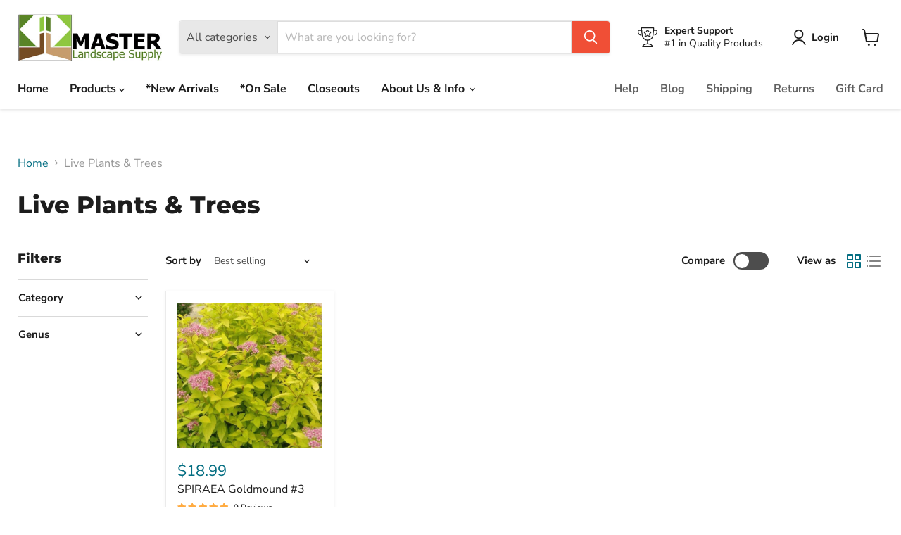

--- FILE ---
content_type: text/html; charset=utf-8
request_url: https://masterlandscapesupply.com/collections/live-plants/category_plants-trees?_=1769588122346&section_id=ajax-product-count
body_size: -1010
content:
<div id="shopify-section-ajax-product-count" class="shopify-section"><template data-data>
  {
    "product_count": 215
  }
</template>
</div>